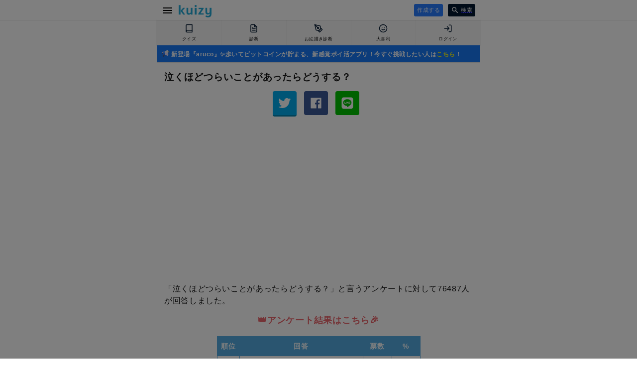

--- FILE ---
content_type: text/html; charset=utf-8
request_url: https://kuizy.net/rank/82526
body_size: 13810
content:

  <!DOCTYPE html>
<html lang="ja">
<head>
  <meta charset="UTF-8">

  <script data-ad-client="ca-pub-3379985137659977" async src="https://pagead2.googlesyndication.com/pagead/js/adsbygoogle.js"></script>

  <script async src="https://securepubads.g.doubleclick.net/tag/js/gpt.js"></script>
  <script>
    window.googletag = window.googletag || {cmd: []};
    googletag.cmd.push(function() {
      googletag.defineSlot('/9176203/1688869', [[300, 250], [336, 280]], 'div-gpt-ad-1581646702553-0').defineSizeMapping(googletag.sizeMapping().addSize([360, 0], [336, 280]).addSize([320, 0], [300, 250]).build()).addService(googletag.pubads());
      googletag.defineSlot('/9176203/1688870', [[320, 50], [320, 100]], 'div-gpt-ad-1581646740563-0').addService(googletag.pubads());
      googletag.defineSlot('/9176203/1688871', [[320, 50], [320, 100]], 'div-gpt-ad-1581646782375-0').addService(googletag.pubads());
      googletag.defineSlot('/9176203/1688872', [[320, 100], [320, 50]], 'div-gpt-ad-1581646818348-0').addService(googletag.pubads());
      googletag.defineSlot('/9176203/1688873', [[320, 100], [320, 50]], 'div-gpt-ad-1581646859416-0').addService(googletag.pubads());
      googletag.defineSlot('/9176203/1688874', [[336, 280], [300, 250]], 'div-gpt-ad-1581646899435-0').defineSizeMapping(googletag.sizeMapping().addSize([360, 0], [336, 280]).addSize([320, 0], [300, 250]).build()).addService(googletag.pubads());
      googletag.defineSlot('/9176203/1688875', [[336, 280], [300, 250]], 'div-gpt-ad-1581646935003-0').defineSizeMapping(googletag.sizeMapping().addSize([360, 0], [336, 280]).addSize([320, 0], [300, 250]).build()).addService(googletag.pubads());
      googletag.pubads().enableSingleRequest();
      googletag.pubads().collapseEmptyDivs();
      googletag.enableServices();
    });
  </script>
  
  
    
<script src="https://works.gsspcln.jp/w/ad_format/deliveryRestrict.js"></script>
<script>
  (function (window, document) {
    var SS_NAME_FLAG = "instFlag";
    var RESTRICT_PAGE = [
      "/",
      "/create",
      "/edit",
      "/prepare",
    ];
    var referrer = document.referrer;
    var isRestrictPage = RESTRICT_PAGE.indexOf(location.pathname) >= 0;
    var isReferrerSameHost = referrer.indexOf(location.host) >= 0;
    var customKeyValue = function () {
      var KEY_VALUE_FIRST_DISPLAY_ADSOURSE = "true";
      var KEY_VALUE_NOT_FIRST_DISPLAY_ADSOURSE = "";

      if (isReferrerSameHost) {
        return KEY_VALUE_NOT_FIRST_DISPLAY_ADSOURSE;
      } else {
        return KEY_VALUE_FIRST_DISPLAY_ADSOURSE;
      }
    };

    function isInterstitialRestricted() {
      return window.isAdxInstJustShown() || isRestrictPage;
    }

    window.addEventListener("DOMContentLoaded", function () {
      var searchBtn = document.querySelector(".search-container > form button");
      if (searchBtn) {
        searchBtn.addEventListener("click", function () {
          sessionStorage.setItem(SS_NAME_FLAG, true);
        });
      }
    }, false);
    
    var hasSearchInstJustShown = sessionStorage.getItem(SS_NAME_FLAG);
    if ((window.isAdxInstJustShown && window.isAdxInstJustShown()) || hasSearchInstJustShown) {
      if (hasSearchInstJustShown) sessionStorage.removeItem(SS_NAME_FLAG);
      return;
    }
    if (!isInterstitialRestricted()) {
      window.geparams = {
        custom: {
          firstDisplayDeliveryAdsourse: customKeyValue(),
        }
      };
      showGnInst();
    }

    function showGnInst() {
      if (window.isMobile()) {
        document.write('<script type="text/javascript" src="https://js.gsspcln.jp/t/480/222/a1480222.js"></sc'+'ript>');
      } else {
        document.write('<script type="text/javascript" src="https://js.gsspcln.jp/t/503/844/a1503844.js"></sc'+'ript>');
      }
    }
  })(window, document);
</script>


  

  <meta name="viewport" content="width=device-width,initial-scale=1,maximum-scale=1,user-scalable=0">
  <meta http-equiv="X-UA-Compatible" content="ie=edge">
  <meta name="format-detection" content="telephone=no">

  <meta name="twitter:site" content="@kuizy_net" />
  <meta property="fb:app_id" content="246109506108774" />

  <meta name="twitter:card" content="summary_large_image">

  <link rel="icon" href="https://w.kuizy.net/static/img/iconv2/favicon.ico">
<link rel="apple-touch-icon" sizes="57x57" href="https://w.kuizy.net/static/img/iconv2/apple-icon-57x57.png">
<link rel="apple-touch-icon" sizes="60x60" href="https://w.kuizy.net/static/img/iconv2/apple-icon-60x60.png">
<link rel="apple-touch-icon" sizes="72x72" href="https://w.kuizy.net/static/img/iconv2/apple-icon-72x72.png">
<link rel="apple-touch-icon" sizes="76x76" href="https://w.kuizy.net/static/img/iconv2/apple-icon-76x76.png">
<link rel="apple-touch-icon" sizes="114x114" href="https://w.kuizy.net/static/img/iconv2/apple-icon-114x114.png">
<link rel="apple-touch-icon" sizes="120x120" href="https://w.kuizy.net/static/img/iconv2/apple-icon-120x120.png">
<link rel="apple-touch-icon" sizes="144x144" href="https://w.kuizy.net/static/img/iconv2/apple-icon-144x144.png">
<link rel="apple-touch-icon" sizes="152x152" href="https://w.kuizy.net/static/img/iconv2/apple-icon-152x152.png">
<link rel="apple-touch-icon" sizes="180x180" href="https://w.kuizy.net/static/img/iconv2/apple-icon-180x180.png">
<link rel="icon" type="image/png" sizes="192x192"  href="https://w.kuizy.net/static/img/iconv2/android-icon-192x192.png">
<link rel="icon" type="image/png" sizes="32x32" href="https://w.kuizy.net/static/img/iconv2/favicon-32x32.png">
<link rel="icon" type="image/png" sizes="96x96" href="https://w.kuizy.net/static/img/iconv2/favicon-96x96.png">
<link rel="icon" type="image/png" sizes="16x16" href="https://w.kuizy.net/static/img/iconv2/favicon-16x16.png">
<meta name="theme-color" content="#ffffff">

  <link rel="stylesheet" href="//w.kuizy.net/static/css/base20230802.css" />

  <!-- Google tag (gtag.js) -->
  <script async src="https://www.googletagmanager.com/gtag/js?id=G-4W6PHHBVT1"></script>
  <script>
    window.dataLayer = window.dataLayer || [];
    function gtag(){dataLayer.push(arguments);}
    gtag('js', new Date());
    gtag('config', 'G-4W6PHHBVT1');
  </script>

  

<title>泣くほどつらいことがあったらどうする？ - Kuizyランキング</title>
<meta name="title" content="泣くほどつらいことがあったらどうする？ - Kuizyランキング" />
<meta property="og:title" content="泣くほどつらいことがあったらどうする？ - Kuizyランキング" />
<meta name="twitter:title" content="泣くほどつらいことがあったらどうする？ - Kuizyランキング" />
<meta name="twitter:description" content="76487人が回答した「泣くほどつらいことがあったらどうする？」と言う質問に対するアンケート結果です。" />
<meta name="description" content="76487人が回答した「泣くほどつらいことがあったらどうする？」と言う質問に対するアンケート結果です。" >
<meta property="og:type" content="article"/>
<meta property="og:description" content="76487人が回答した「泣くほどつらいことがあったらどうする？」と言う質問に対するアンケート結果です。" />
<meta property="og:url" content="https://kuizy.net/rank/82526" />
<meta name="twitter:image" content="https://w.kuizy.net/static/img/rank_ogp.png" />
<meta property="og:image" content="https://w.kuizy.net/static/img/rank_ogp.png" />
<meta property="og:image:width" content="1200" />
<meta property="og:image:height" content="630" />

<link rel="stylesheet" href="https://w.kuizy.net/static/css/analysis20201008.css" />

<style>
    .rank-title {
        font-size: 19px;
        line-height: 27px;
        font-weight: 700;
        margin-bottom: 0;
        color: #161616;
    }

    .description {
        color: #161616;
    }

    .sub-title {
        font-weight: 700;
        text-align: center;
        color: #EB666D;
        font-size: 18px;
        margin-bottom: 20px;
    }

    .table-container {
        padding: 0 15px;
    }

    .rank-table {
        margin: 0 auto;
        font-size: 14px;
        font-weight: bold;
        color: #161616;
    }

    .rank-table .rank-order {
        min-width: 30px;
        text-align: right;
    }

    .rank-table th, .rank-table td {
        border:1px solid #55ace1;
        padding: 7px 7px;
    }

    .rank-table th {
        background: #55ace1;
        color: white;
    }

    .rankings a {
        display: block;
        color: #161616;
        font-size: 13px;
        line-height: 20px;
        padding: 12px 0;
        font-weight: 700;
        text-decoration: none;
        border-bottom: 1px solid #dadada;
        overflow: hidden;
    }

    .more {
        width: 250px;
        height: 48px;
        line-height: 48px;
        border-radius: 3px;
        background: #55ace1;
        color: white;
        text-align: center;
        cursor: pointer;
        border: none;
        margin: 20px auto 30px;
        display: block;
        text-decoration: none;
    }

    .rank-small {
        font-size: 11px;
        padding-left: 1px;
    }

    .rank-right-aligned {
        text-align: right;
    }

    .rank-svg svg {
        width: 80px;
        height: 80px;
        margin: 0 auto 20px;
        display: block;
    }

    .chart-container {
        width: 280px;
        margin: 20px auto 0;
    }

    .ad-top {
        padding: 10px 0;
    }

</style>


</head>

<body>

  <header id="header" style="z-index: 999999999;">
    <div class="content-wrapper">
      <a href="javascript:void(0);" id="open-menu" class="open-menu">
          <svg xmlns="http://www.w3.org/2000/svg" width="24" height="24" viewBox="0 0 24 24"><path d="M0 0h24v24H0z" fill="none"/><path d="M3 18h18v-2H3v2zm0-5h18v-2H3v2zm0-7v2h18V6H3z"/></svg>
      </a>

      <h4><a href="/">
<svg width="228px" height="86px" viewBox="0 0 228 86" version="1.1" xmlns="http://www.w3.org/2000/svg" xmlns:xlink="http://www.w3.org/1999/xlink">
    <desc>Kuizy</desc>
    <defs></defs>
    <g stroke="none" stroke-width="1" fill="none" fill-rule="evenodd">
        <path d="M45.072,66 L31.824,66 C29.4559882,62.8639843 27.2160106,59.8880141 25.104,57.072 C23.2479907,54.6399878 21.4080091,52.1920123 19.584,49.728 C17.7599909,47.2639877 16.3360051,45.2960074 15.312,43.824 L15.312,36.912 L30.864,19.632 L44.592,19.632 L25.776,40.368 L45.072,66 Z M12.624,66 L0.336,66 L0.336,0.816 L12.624,0.816 L12.624,66 Z M83.616,19.632 L95.904,19.632 L95.904,66 L84.96,66 L83.616,59.952 C83.0399971,60.8480045 82.3040045,61.7119958 81.408,62.544 C80.5119955,63.3760042 79.4880058,64.1439965 78.336,64.848 C77.1839942,65.5520035 75.9360067,66.1119979 74.592,66.528 C73.2479933,66.9440021 71.8080077,67.152 70.272,67.152 C65.1519744,67.152 61.1840141,65.6800147 58.368,62.736 C55.5519859,59.7919853 54.144,55.4080291 54.144,49.584 L54.144,19.632 L66.432,19.632 L66.432,49.2 C66.432,52.1440147 67.0239941,54.2399938 68.208,55.488 C69.3920059,56.7360062 71.1999878,57.36 73.632,57.36 C75.6800102,57.36 77.5359917,56.7520061 79.2,55.536 C80.8640083,54.3199939 82.3359936,52.8800083 83.616,51.216 L83.616,19.632 Z M124.056,66 L111.768,66 L111.768,19.632 L124.056,19.632 L124.056,66 Z M117.912,0.144 C120.280012,0.144 122.103994,0.83199312 123.384,2.208 C124.664006,3.58400688 125.304,5.19999072 125.304,7.056 C125.304,8.91200928 124.664006,10.5279931 123.384,11.904 C122.103994,13.2800069 120.280012,13.968 117.912,13.968 C115.543988,13.968 113.720006,13.2800069 112.44,11.904 C111.159994,10.5279931 110.52,8.91200928 110.52,7.056 C110.52,5.19999072 111.159994,3.58400688 112.44,2.208 C113.720006,0.83199312 115.543988,0.144 117.912,0.144 Z M136.848,59.664 L158.16,28.272 L138.576,28.272 L138.576,19.632 L173.136,19.632 L173.136,25.968 L151.824,57.36 L173.904,57.36 L173.904,66 L136.848,66 L136.848,59.664 Z M215.496,58.8 C214.919997,59.6960045 214.168005,60.5599958 213.24,61.392 C212.311995,62.2240042 211.272006,62.9919965 210.12,63.696 C208.967994,64.4000035 207.704007,64.9599979 206.328,65.376 C204.951993,65.7920021 203.496008,66 201.96,66 C196.839974,66 192.872014,64.5280147 190.056,61.584 C187.239986,58.6399853 185.832,54.2560291 185.832,48.432 L185.832,19.632 L198.12,19.632 L198.12,48.048 C198.12,50.9920147 198.711994,53.0879938 199.896,54.336 C201.080006,55.5840062 202.887988,56.208 205.32,56.208 C207.36801,56.208 209.223992,55.6000061 210.888,54.384 C212.552008,53.1679939 214.023994,51.7280083 215.304,50.064 L215.304,19.632 L227.592,19.632 L227.592,62.256 C227.592,66.4160208 227.000006,69.9679853 225.816,72.912 C224.631994,75.8560147 223.01601,78.2559907 220.968,80.112 C218.91999,81.9680093 216.488014,83.3279957 213.672,84.192 C210.855986,85.0560043 207.816016,85.488 204.552,85.488 C200.903982,85.488 197.512016,85.0720042 194.376,84.24 C191.239984,83.4079958 188.616011,82.288007 186.504,80.88 L189.576,71.376 C191.752011,72.784007 193.991988,73.7759971 196.296,74.352 C198.600012,74.9280029 200.839989,75.216 203.016,75.216 C206.98402,75.216 210.055989,74.3040091 212.232,72.48 C214.408011,70.6559909 215.496,67.440023 215.496,62.832 L215.496,58.8 Z" id="kuizy" fill="#25ABD8"></path>
    </g>
</svg></a></h4>

      <div class="header-center">
        
        
      </div>

      <div class="header-right">

        
        <a class="action-button header-right-create" href="/prepare">
          作成する
        </a>
        

        <a href="/search" class="header-right-search">
          <svg xmlns="http://www.w3.org/2000/svg" width="20" height="20" viewBox="0 0 20 20"><path d="M15.5 14h-.79l-.28-.27C15.41 12.59 16 11.11 16 9.5 16 5.91 13.09 3 9.5 3S3 5.91 3 9.5 5.91 16 9.5 16c1.61 0 3.09-.59 4.23-1.57l.27.28v.79l5 4.99L20.49 19l-4.99-5zm-6 0C7.01 14 5 11.99 5 9.5S7.01 5 9.5 5 14 7.01 14 9.5 11.99 14 9.5 14z"/><path d="M0 0h24v24H0z" fill="none"/></svg>
          <span>検索</span>
        </a>

      </div>
    </div>
  </header>
  <div class="clearfix header-spacer"></div>

  <div class="tabbar-container">

    <ul class="tabbar">
      <li>
        <a href="/quiz">
          
          <svg xmlns="http://www.w3.org/2000/svg" width="24" height="24" viewBox="0 0 24 24" fill="none" stroke="currentColor" stroke-width="2" stroke-linecap="round" stroke-linejoin="round" class="feather feather-book "><path d="M4 19.5A2.5 2.5 0 0 1 6.5 17H20"></path><path d="M6.5 2H20v20H6.5A2.5 2.5 0 0 1 4 19.5v-15A2.5 2.5 0 0 1 6.5 2z"></path></svg>
          
          <span class="off">クイズ</span>
        </a>
      </li>
      <li>
        <a href="/analysis">
          
          <svg xmlns="http://www.w3.org/2000/svg" width="24" height="24" viewBox="0 0 24 24" fill="none" stroke="currentColor" stroke-width="2" stroke-linecap="round" stroke-linejoin="round" class="feather feather-file-text "><path d="M14 2H6a2 2 0 0 0-2 2v16a2 2 0 0 0 2 2h12a2 2 0 0 0 2-2V8z"></path><polyline points="14 2 14 8 20 8"></polyline><line x1="16" y1="13" x2="8" y2="13"></line><line x1="16" y1="17" x2="8" y2="17"></line><polyline points="10 9 9 9 8 9"></polyline></svg>
          
          <span class="off">診断</span>
        </a>
      </li>
      <li>
        <a href="/sketch">
          
          <svg xmlns="http://www.w3.org/2000/svg" width="24" height="24" viewBox="0 0 24 24" fill="none" stroke="currentColor" stroke-width="2" stroke-linecap="round" stroke-linejoin="round" class="feather feather-pen-tool "><path d="M12 19l7-7 3 3-7 7-3-3z"></path><path d="M18 13l-1.5-7.5L2 2l3.5 14.5L13 18l5-5z"></path><path d="M2 2l7.586 7.586"></path><circle cx="11" cy="11" r="2"></circle></svg>
          
          <span class="off">お絵描き診断</span>
        </a>
      </li>
      <li>
        <a href="/oogiri">
          
          <svg xmlns="http://www.w3.org/2000/svg" width="24" height="24" viewBox="0 0 24 24" fill="none" stroke="currentColor" stroke-width="2" stroke-linecap="round" stroke-linejoin="round" class="feather feather-smile"><circle cx="12" cy="12" r="10"></circle><path d="M8 14s1.5 2 4 2 4-2 4-2"></path><line x1="9" y1="9" x2="9.01" y2="9"></line><line x1="15" y1="9" x2="15.01" y2="9"></line></svg>
          
          <span class="off">大喜利</span>
        </a>
      </li>
      <li>
        <a href="/me">
          
          <svg xmlns="http://www.w3.org/2000/svg" width="24" height="24" viewBox="0 0 24 24" fill="none" stroke="currentColor" stroke-width="2" stroke-linecap="round" stroke-linejoin="round" class="feather feather-log-in "><path d="M15 3h4a2 2 0 0 1 2 2v14a2 2 0 0 1-2 2h-4"></path><polyline points="10 17 15 12 10 7"></polyline><line x1="15" y1="12" x2="3" y2="12"></line></svg>
          
          <span class="off">ログイン</span>
        </a>
      </li>
    </ul>
  </div>

  
  <div
    style="border-bottom: 1px solid #e5e5e5; padding: 5px 10px; background: #1879F6; margin: 0 auto; max-width: 630px;"
  >
    
      <a style="color: white; text-decoration: none; font-size: 12px; line-height: 12px; font-weight: bold;" href="//aruco.app/download">
        <svg width="16px" height="16px" viewBox="0 0 52 52" version="1.1" style="position: relative; top: 2px;">
            <g stroke="none" stroke-width="1" fill="none" fill-rule="evenodd">
                <g transform="translate(0.000000, 3.000000)" fill-rule="nonzero">
                    <path d="M11.2137,45.7655 L6.7227,43.2468 C5.9936,42.8379 5.7394,41.9123 6.1574,41.1886 L15.2449,25.4539 L22.3533,29.4405 L13.2473,45.2073 C12.8366,45.9185 11.9301,46.1673 11.2137,45.7655 Z" fill="#4D5788"></path>
                    <g>
                        <g transform="translate(20.500000, 0.000000)">
                            <path d="M1.1454,30.674 L17.7162,40.5184 C18.7164,41.1126 19.9833,40.392 19.9833,39.2289 L19.9833,1.5447 C19.9833,0.3727 18.699,-0.3466 17.6991,0.2655 L1.1454,10.4001 L0.0713,20.3662 L1.1454,30.674 Z" fill="#E7E7EE"></path>
                            <path d="M0.0973,20.6161 L1.1453,30.674 L17.7161,40.5184 C18.7163,41.1126 19.9832,40.392 19.9832,39.2289 L19.9832,20.6161 L0.0973,20.6161 Z" fill="#DED7F9"></path>
                        </g>
                        <g transform="translate(0.000000, 13.600000)">
                            <path d="M8.9545,13.4868 L2.8487,13.4868 C1.2754,13.4868 3.55271368e-16,12.2114 3.55271368e-16,10.6381 L3.55271368e-16,2.8942 C3.55271368e-16,1.3209 1.2754,0.0455 2.8487,0.0455 L8.9545,0.0455 L8.9545,13.4868 Z" fill="#C8C3DB"></path>
                            <path d="M0,7.0161 L0,10.6381 C0,12.2114 1.2758,13.4868 2.8496,13.4868 L8.9544,13.4868 L8.9544,7.0161 L0,7.0161 Z" fill="#4D5788"></path>
                        </g>
                        <g transform="translate(7.800000, 10.300000)">
                            <path d="M13.8454,20.374 L5.1546,20.374 C2.3376,20.2032 0.054,17.9203 0.054,15.1042 L0.054,5.0282 C0.054,2.2121 2.3376,-0.0707 5.1546,0.1002 L13.8454,0.1002 L13.8454,20.374 Z" fill="#5093FB"></path>
                            <path d="M0.054,10.3161 L0.054,15.1042 C0.054,17.9203 2.3376,20.2031 5.1546,20.374 L13.8454,20.374 L13.8454,10.3161 L0.054,10.3161 Z" fill="#287DFF"></path>
                        </g>
                    </g>
                </g>
                <g transform="translate(42.000000, 11.000000)" fill-rule="nonzero">
                    <path d="M4.572,24.0291 C4.188,24.0291 3.804,23.8826 3.511,23.5897 L0.4841,20.5638 C-0.1019,19.9781 -0.1019,19.0283 0.4841,18.4425 C1.07,17.8568 2.0202,17.8568 2.6061,18.4425 L5.633,21.4684 C6.219,22.0541 6.219,23.0039 5.633,23.5897 C5.34,23.8826 4.956,24.0291 4.572,24.0291 Z" fill="#F3BD52"></path>
                    <path d="M1.545,6.0291 C1.1609,6.0291 0.777,5.8827 0.484,5.5898 C-0.102,5.0041 -0.102,4.0543 0.484,3.4685 L3.5109,0.4426 C4.0969,-0.1432 5.0469,-0.1432 5.6329,0.4426 C6.2188,1.0283 6.2188,1.9782 5.6329,2.5639 L2.606,5.5898 C2.3131,5.8826 1.929,6.0291 1.545,6.0291 L1.545,6.0291 Z" fill="#F3BD52"></path>
                    <g transform="translate(1.400000, 10.500000)">
                        <path d="M5.7995,3.0161 L1.5188,3.0161 C0.6901,3.0161 0.0183,2.3445 0.0183,1.5161 C0.0183,0.6877 0.6901,0.0161 1.5188,0.0161 L5.7995,0.0161 C6.6282,0.0161 7.3,0.6877 7.3,1.5161 C7.3,2.3445 6.6282,3.0161 5.7995,3.0161 Z" fill="#F3BD52"></path>
                        <path d="M1.5188,3.0161 L5.7995,3.0161 C6.6282,3.0161 7.3,2.3445 7.3,1.5161 L0.0183,1.5161 C0.0183,2.3445 0.6901,3.0161 1.5188,3.0161 Z" fill="#F3BD52"></path>
                    </g>
                </g>
            </g>
        </svg>
        新登場『aruco』✨歩いてビットコインが貯まる、新感覚ポイ活アプリ！今すぐ挑戦したい人は<span style="color:#F6F518">こちら</span>！
      </a>
    
  </div>

  
  
  <div class="container-wrapper">

    
      <div class="pc-fixed-banner-left">
        <div class="pc-fixed-banner-inner">
          <!-- Geniee Wrapper Body Tag 1547136 -->
          <div data-cptid="1547136" style="display: block;">
            <script>
              window.gnshbrequest.cmd.push(function() {
                window.gnshbrequest.applyPassback("1547136", "[data-cptid='1547136']");
              });
            </script>
          </div>
          <!-- /Geniee Wrapper Body Tag 1547136 -->
        </div>
      </div>
    

    <div class="container content-wrapper">
      

<h1 class="rank-title box-container">泣くほどつらいことがあったらどうする？</h1>

<div id="shareIconsTop" class="sharedItems box-container"></div>

<div class="ad-top">
    <!-- Kuizy - rank -->
    <ins class="adsbygoogle"
        style="display:block"
        data-ad-client="ca-pub-3379985137659977"
        data-ad-slot="6319995648"
        data-ad-format="auto"
        data-full-width-responsive="true"></ins>
    <script>
        (adsbygoogle = window.adsbygoogle || []).push({});
    </script>
</div>

<p class="description box-container">「泣くほどつらいことがあったらどうする？」と言うアンケートに対して76487人が回答しました。</p>

<h2 class="sub-title box-container">👑アンケート結果はこちら🎉</h2>

<div class="table-container">
    <table class="rank-table box-container">
        <tr>
            <th class="rank-order">順位</td>
            <th>回答</td>
            <th>票数</td>
            <th>%</td>
        </tr>
        
            <tr>
                <td class="rank-order" style="color: #E15555">1<span class="rank-small">位</span></td>
                <td style="color: #E15555">一人で泣く</td>
                <td class="rank-right-aligned">34208</td>
                <td class="rank-right-aligned">44.7<span class="rank-small">%</span></td>
            </tr>
        
            <tr>
                <td class="rank-order" style="color: #DE9B29">2<span class="rank-small">位</span></td>
                <td style="color: #DE9B29">何かストレス発散になることをする</td>
                <td class="rank-right-aligned">17586</td>
                <td class="rank-right-aligned">23.0<span class="rank-small">%</span></td>
            </tr>
        
            <tr>
                <td class="rank-order" style="color: #4EACEC">3<span class="rank-small">位</span></td>
                <td style="color: #4EACEC">恋人や好きな人に連絡する</td>
                <td class="rank-right-aligned">10468</td>
                <td class="rank-right-aligned">13.7<span class="rank-small">%</span></td>
            </tr>
        
            <tr>
                <td class="rank-order" style="color: #77C0B1">4<span class="rank-small">位</span></td>
                <td style="color: #77C0B1">家族や友達に連絡する</td>
                <td class="rank-right-aligned">7775</td>
                <td class="rank-right-aligned">10.2<span class="rank-small">%</span></td>
            </tr>
        
            <tr>
                <td class="rank-order" style="color: #A9C18E">5<span class="rank-small">位</span></td>
                <td style="color: #A9C18E">特に何もしない</td>
                <td class="rank-right-aligned">4902</td>
                <td class="rank-right-aligned">6.4<span class="rank-small">%</span></td>
            </tr>
        
            <tr>
                <td class="rank-order" style="color: #DCAF92">6<span class="rank-small">位</span></td>
                <td style="color: #DCAF92">その他</td>
                <td class="rank-right-aligned">1548</td>
                <td class="rank-right-aligned">2.0<span class="rank-small">%</span></td>
            </tr>
        
    </table>
</div>

<div class="chart-container">
    <canvas id="chart"></canvas>
</div>


<p class="box-container">約半数の人が「一人で泣く」と回答し、2位の「何かストレス発散になることをする」を大きく引き離しました。</p>


<p class="box-container">他のランキングもぜひお楽しみ下さい！</p>

<div class="rank-svg">
    <svg enable-background="new 0 0 512 512" height="512" viewBox="0 0 512 512" width="512" xmlns="http://www.w3.org/2000/svg"><path d="m238.445 483.429h-88.748v-312.656c0-2.842 2.304-5.145 5.145-5.145h78.458c2.842 0 5.145 2.304 5.145 5.145z" fill="#00c27a"/><path d="m238.444 170.777v305.962h-25.139v-305.962c0-2.851-2.305-5.145-5.145-5.145h25.139c2.84 0 5.145 2.294 5.145 5.145z" fill="#08b865"/><path d="m114.588 483.429h-88.748v-111.757c0-2.842 2.304-5.145 5.145-5.145h78.457c2.842 0 5.145 2.304 5.145 5.145v111.757z" fill="#8ac9fe"/><path d="m114.586 371.676v105.063h-25.139v-105.063c0-2.851-2.305-5.145-5.145-5.145h25.139c2.84 0 5.145 2.294 5.145 5.145z" fill="#60b7ff"/><path d="m362.303 483.429h-88.748v-178.973c0-2.842 2.304-5.145 5.145-5.145h78.457c2.842 0 5.145 2.304 5.145 5.145v178.973z" fill="#fb2b3a"/><path d="m362.301 304.46v172.28h-25.139v-172.28c0-2.851-2.305-5.145-5.145-5.145h25.139c2.84-.001 5.145 2.294 5.145 5.145z" fill="#e41f2d"/><path d="m486.16 483.429h-88.748v-229.399c0-2.842 2.304-5.145 5.145-5.145h78.457c2.842 0 5.145 2.304 5.145 5.145v229.399z" fill="#fec165"/><path d="m486.159 254.034v222.705h-25.139v-222.705c0-2.851-2.305-5.145-5.145-5.145h25.139c2.84 0 5.145 2.295 5.145 5.145z" fill="#fdb441"/><path d="m506.855 511.642h-501.71c-2.842 0-5.145-2.304-5.145-5.145v-24.611c0-2.842 2.304-5.145 5.145-5.145h501.709c2.842 0 5.145 2.304 5.145 5.145v24.611c.001 2.841-2.303 5.145-5.144 5.145z" fill="#5a5a5a"/><path d="m204.181 6.643 12.088 24.493c.793 1.607 2.326 2.721 4.1 2.979l27.029 3.928c9.248 1.344 12.94 12.708 6.248 19.231l-19.558 19.065c-1.283 1.251-1.869 3.053-1.566 4.82l4.617 26.92c1.58 9.21-8.087 16.234-16.359 11.885l-24.176-12.71c-1.586-.834-3.481-.834-5.068 0l-24.176 12.71c-8.271 4.348-17.938-2.675-16.359-11.885l4.617-26.92c.303-1.766-.283-3.569-1.566-4.82l-19.558-19.065c-6.692-6.523-2.999-17.887 6.248-19.231l27.029-3.928c1.774-.258 3.307-1.372 4.1-2.979l12.089-24.493c4.136-8.38 16.085-8.38 20.221 0z" fill="#fe9901"/><path d="m234.09 76.338c-1.293 1.255-1.864 3.043-1.56 4.812l4.603 26.934c1.579 9.206-8.084 16.225-16.358 11.869l-24.175-12.706c-1.579-.837-3.481-.837-5.06 0l-24.176 12.706c-8.274 4.356-17.937-2.663-16.358-11.869l1.046-6.144c.552-.171 1.103-.418 1.655-.704 3.555-1.871 7.111-3.743 10.667-5.615 5.357-2.82 10.719-5.7 16.402-7.821 4.645-1.734 9.617-2.413 14.551-2.599 5.327-.2 13.199 3.486 16.498-2.642 1.015-1.885.698-4.52 1.058-6.568 1.673-9.521 7.128-17.993 14.13-24.688 4.392-4.185 8.629-8.527 12.973-12.761.456-.456.875-.913 1.217-1.408l6.201.913c9.244 1.332 12.934 12.706 6.239 19.23z" fill="#fb8801"/></svg>
</div>

<div class="ad-top">
    <!-- Kuizy - rank -->
    <ins class="adsbygoogle"
        style="display:block"
        data-ad-client="ca-pub-3379985137659977"
        data-ad-slot="6319995648"
        data-ad-format="auto"
        data-full-width-responsive="true"></ins>
    <script>
        (adsbygoogle = window.adsbygoogle || []).push({});
    </script>
</div>

<section class="rankings">
      <p class="other-items-title other-items-title-orange box-container">👑最新のランキング👑</p>
      <div class="similar-items box-container">

        
          <a href="/rank/339672">好きな人の誕生日何をプレゼントする？</a>
        
          <a href="/rank/339671">好きな人に呼び出されたらどんな服装で行く？</a>
        
          <a href="/rank/339670">プレゼントをもらったときの反応は？</a>
        
          <a href="/rank/339669">好きな人の前ではどんな態度をとる？</a>
        
          <a href="/rank/338960">あなたは人見知り？</a>
        
          <a href="/rank/338959">このなかであなたの性格に1番当てはまるのは？</a>
        
          <a href="/rank/338958">得意な技のタイプは？</a>
        
          <a href="/rank/338957">ポケモンの見た目どんなイメージが好き？</a>
        
      </div>
</section>

<a class="more" href="/rank">もっとランキングを見る</a>

<div id="moreLoadingApp" style="display: none;">

<div v-if="trendSketchList.length > 0">

    <p class="other-items-title other-items-title-blue box-container">注目のお絵描き診断</p>
    <article class="similar-items box-container">
    <div v-for="sketch in trendSketchList" class="similar-text-item">
        <a :href="[[ '/sketch/' + sketch.id ]]">
        <p>[[ sketch.title ]]<span>[[ sketch.played ]]プレイ</span></p>
        </a>
    </div>
    </article>

    <div class="recommend-more-container recommend-more-right-margin">
    <a class="recommend-more" href="/sketch">お絵かき診断をもっと見る</a>
    </div>
</div>







<div v-if="featuredAnalysisList.length > 0">
    <p class="other-items-title other-items-title-green box-container">今注目の診断</p>
    <article v-for="analysis in featuredAnalysisList" class="similar-items box-container">
    <div class="similar-item">
        <a :href="[[ '/analysis/' + analysis.id ]]">
        <img v-lazy="analysis.image_path" >
        <p>[[ analysis.title ]]</p>
        </a>
    </div>
    </article>
    
    <div class="recommend-more-container recommend-more-right-margin">
    <a class="recommend-more" href="/analysis">今注目の診断をもっと見る</a>
    </div>
</div>



<div v-if="trendGachaList.length > 0">
    <p class="other-items-title other-items-title-purple box-container">今注目のガチャ</p>
    <div class="similar-items box-container">
    <article v-for="gacha in trendGachaList">
        <div class="similar-item">
        <a :href="[[ '/gacha/' + gacha.id ]]">
            <img v-lazy="gacha.image_path" >
            <p>[[ gacha.title ]]</p>
        </a>
        </div>
    </article>
        <div class="recommend-more-container">
        <a class="recommend-more" href="/gacha">今人気のガチャをもっと見る</a>
        </div>
    </div>
</div>

<!-- kuizy - series -->
<Adsense
    data-ad-client="ca-pub-3379985137659977"
    data-ad-slot="9102766224"
    style="text-align: center;">
</Adsense>

<div v-if="featuredQuizList.length > 0">
    <p class="other-items-title other-items-title-red box-container">今人気のクイズ</p>
    <div class="similar-items box-container">
        <article v-for="quiz in featuredQuizList">
            <div class="similar-item">
            <a :href="[[ '/quiz/' + quiz.id ]]">
                <img v-lazy="quiz.quiz_image_path || quiz.image_path || quiz.default_image_path || 'https://w.kuizy.net/static/default_thumbnail.png'" :alt="[[ quiz.title ]]" >
                <p>[[ quiz.title ]]</p>
            </a>
            </div>
        </article>
        <div class="recommend-more-container">
            <a class="recommend-more" href="/daily">今人気のクイズをもっと見る</a>
        </div>
    </div>
</div>

</div>

</section>



    </div>

    
      <div class="pc-fixed-banner-right">
        <div class="pc-fixed-banner-inner">
          <!-- Geniee Wrapper Body Tag 1547135 -->
          <div data-cptid="1547135" style="display: block;">
            <script>
              window.gnshbrequest.cmd.push(function() {
                window.gnshbrequest.applyPassback("1547135", "[data-cptid='1547135']");
              });
            </script>
          </div>
          <!-- /Geniee Wrapper Body Tag 1547135 -->
        </div>
      </div>
    

    

  </div>

  <footer class="content-wrapper">

    <ul class="footer-links">
      <li><a href="/">トップページ</a></li>

      <li class="footer-links-separator"><a href="/quiz">クイズ一覧</a></li>
      <li><a href="/quiz/tags">カテゴリ別クイズ一覧</a></li>
      <li><a href="/quiz/local">都道府県別クイズ一覧</a></li>

      <li class="footer-links-separator"><a href="/analysis">診断一覧</a></li>
      <li><a href="/sketch">お絵描き診断一覧</a></li>
      <li><a href="/1min">1分お絵描きチャレンジ</a></li>

      <li class="footer-links-separator"><a href="/creators">作者ランキング</a></li>
      <li><a href="/prepare">ログイン</a></li>
    </ul>

    <ul class="footer-about">
      <li><a href="/policy/toc">利用規約</a></li>
      <li><a href="/policy/pvy">プライバシーポリシー</a></li>
      <li><a href="https://twitter.com/kuizy_net" target="_blank">公式Twitter</a></li>
    </ul>
    <address>(c) 2021 Nooon LLC</address>
  </footer>

  <div class="side-menu" id="side-menu">
    <nav>
      <ul>
        <li class="gray-out">
          <a href="javascript:void(0);" id="side-menu-close" class="side-menu-close">
            <svg xmlns="http://www.w3.org/2000/svg" width="24" height="24" viewBox="0 0 24 24"><path d="M19 6.41L17.59 5 12 10.59 6.41 5 5 6.41 10.59 12 5 17.59 6.41 19 12 13.41 17.59 19 19 17.59 13.41 12z"/><path d="M0 0h24v24H0z" fill="none"/></svg>
          </a>
        </li>
        
          <li class="one-line"><a href="/auth/signup">ログイン</a></li>
        
        <li class="one-line"><a href="/quiz">クイズ</a></li>
        <li class="one-line"><a href="/analysis">診断</a></li>
        <li class="one-line"><a href="/sketch">お絵描き診断</a></li>
        <li class="one-line"><a href="/1min">1分お絵描きチャレンジ</a></li>
        <li class="one-line"><a href="/app/index">スマートフォンアプリ</a> </li>
        <li class="one-line"><a href="/creators">作者ランキング</a> </li>
        <li class="one-line"><a href="https://twitter.com/kuizy_net" target="_blank">公式Twitter</a> </li>
        <li class="one-line"><a href="https://tayori.com/faq/f7ff5d02fc7486a40dc9dbfb1f16b5960a5a134c" target="_blank">よくある質問</a> </li>
        <li class="one-line"><a href="/inquiry" target="_blank">お問い合わせ</a> </li>
        <li class="one-line"><a href="/policy/toc">利用規約</a> </li>
        <li class="one-line"><a href="/policy/pvy">プライバシーポリシー</a> </li>
        <li class="one-line"><a href="https://nooon.jp/" target="_blank">運営会社</a> </li>
        <li class="side-menu-footer"><p>© 2021 Nooon LLC</p></li>
      </ul>
    </nav>

  </div>

  
    <div class="gliaplayer-container"
    data-slot="Kuizy_desktop">
</div>
<script src="https://player.gliacloud.com/player/Kuizy_desktop" async>
</script>
  

  <script src="https://code.jquery.com/jquery-3.7.1.min.js" integrity="sha256-/JqT3SQfawRcv/BIHPThkBvs0OEvtFFmqPF/lYI/Cxo=" crossorigin="anonymous"></script>
  <script src="https://cdnjs.cloudflare.com/ajax/libs/jquery_lazyload/1.9.7/jquery.lazyload.min.js" integrity="sha256-gDUQmMJHiRi7gACNeDZJkwW/b01LKr90K4gjJVu7DY4=" crossorigin="anonymous"></script>
  
  <script src="https://w.kuizy.net/static/js/base.bundle.20200828.js?04"></script>

  <script>

      function addSocial(e, text) {
        var dom = `
          <div class="social social-small">
            <a class="social-twitter" href="%TWITTER" target="_blank">
              <svg version="1.1" id="tw" xmlns="http://www.w3.org/2000/svg" xmlns:xlink="http://www.w3.org/1999/xlink" x="0px" y="0px" viewBox="0 0 410.155 410.155" style="enable-background:new 0 0 410.155 410.155;" xml:space="preserve"> <path style="fill:white;" d="M403.632,74.18c-9.113,4.041-18.573,7.229-28.28,9.537c10.696-10.164,18.738-22.877,23.275-37.067 	l0,0c1.295-4.051-3.105-7.554-6.763-5.385l0,0c-13.504,8.01-28.05,14.019-43.235,17.862c-0.881,0.223-1.79,0.336-2.702,0.336 	c-2.766,0-5.455-1.027-7.57-2.891c-16.156-14.239-36.935-22.081-58.508-22.081c-9.335,0-18.76,1.455-28.014,4.325 	c-28.672,8.893-50.795,32.544-57.736,61.724c-2.604,10.945-3.309,21.9-2.097,32.56c0.139,1.225-0.44,2.08-0.797,2.481 	c-0.627,0.703-1.516,1.106-2.439,1.106c-0.103,0-0.209-0.005-0.314-0.015c-62.762-5.831-119.358-36.068-159.363-85.14l0,0 	c-2.04-2.503-5.952-2.196-7.578,0.593l0,0C13.677,65.565,9.537,80.937,9.537,96.579c0,23.972,9.631,46.563,26.36,63.032 	c-7.035-1.668-13.844-4.295-20.169-7.808l0,0c-3.06-1.7-6.825,0.485-6.868,3.985l0,0c-0.438,35.612,20.412,67.3,51.646,81.569 	c-0.629,0.015-1.258,0.022-1.888,0.022c-4.951,0-9.964-0.478-14.898-1.421l0,0c-3.446-0.658-6.341,2.611-5.271,5.952l0,0 	c10.138,31.651,37.39,54.981,70.002,60.278c-27.066,18.169-58.585,27.753-91.39,27.753l-10.227-0.006 	c-3.151,0-5.816,2.054-6.619,5.106c-0.791,3.006,0.666,6.177,3.353,7.74c36.966,21.513,79.131,32.883,121.955,32.883 	c37.485,0,72.549-7.439,104.219-22.109c29.033-13.449,54.689-32.674,76.255-57.141c20.09-22.792,35.8-49.103,46.692-78.201 	c10.383-27.737,15.871-57.333,15.871-85.589v-1.346c-0.001-4.537,2.051-8.806,5.631-11.712c13.585-11.03,25.415-24.014,35.16-38.591 	l0,0C411.924,77.126,407.866,72.302,403.632,74.18L403.632,74.18z"/> <g> </g> <g> </g> <g> </g> <g> </g> <g> </g> <g> </g> <g> </g> <g> </g> <g> </g> <g> </g> <g> </g> <g> </g> <g> </g> <g> </g> <g> </g> </svg>
            </a>
            <a class="social-facebook" href="%FACEBOOK" target="_blank">
              <svg version="1.1" id="fb" xmlns="http://www.w3.org/2000/svg" xmlns:xlink="http://www.w3.org/1999/xlink" x="0px" y="0px" width="60.734px" height="60.733px" viewBox="0 0 60.734 60.733" style="enable-background:new 0 0 60.734 60.733;" xml:space="preserve"> <g> <path style="fill:white;"  d="M57.378,0.001H3.352C1.502,0.001,0,1.5,0,3.353v54.026c0,1.853,1.502,3.354,3.352,3.354h29.086V37.214h-7.914v-9.167h7.914 		v-6.76c0-7.843,4.789-12.116,11.787-12.116c3.355,0,6.232,0.251,7.071,0.36v8.198l-4.854,0.002c-3.805,0-4.539,1.809-4.539,4.462 		v5.851h9.078l-1.187,9.166h-7.892v23.52h15.475c1.852,0,3.355-1.503,3.355-3.351V3.351C60.731,1.5,59.23,0.001,57.378,0.001z"/> </g> <g> </g> <g> </g> <g> </g> <g> </g> <g> </g> <g> </g> <g> </g> <g> </g> <g> </g> <g> </g> <g> </g> <g> </g> <g> </g> <g> </g> <g> </g> </svg>
            </a>
            <a class="social-line" href="%LINE" target="_blank">
              <svg aria-hidden="true" data-prefix="fab" data-icon="line" class="svg-inline--fa fa-line fa-w-14" role="img" xmlns="http://www.w3.org/2000/svg" viewBox="0 0 448 512"><path fill="white" d="M272.1 204.2v71.1c0 1.8-1.4 3.2-3.2 3.2h-11.4c-1.1 0-2.1-.6-2.6-1.3l-32.6-44v42.2c0 1.8-1.4 3.2-3.2 3.2h-11.4c-1.8 0-3.2-1.4-3.2-3.2v-71.1c0-1.8 1.4-3.2 3.2-3.2H219c1 0 2.1.5 2.6 1.4l32.6 44v-42.2c0-1.8 1.4-3.2 3.2-3.2h11.4c1.8-.1 3.3 1.4 3.3 3.1zm-82-3.2h-11.4c-1.8 0-3.2 1.4-3.2 3.2v71.1c0 1.8 1.4 3.2 3.2 3.2h11.4c1.8 0 3.2-1.4 3.2-3.2v-71.1c0-1.7-1.4-3.2-3.2-3.2zm-27.5 59.6h-31.1v-56.4c0-1.8-1.4-3.2-3.2-3.2h-11.4c-1.8 0-3.2 1.4-3.2 3.2v71.1c0 .9.3 1.6.9 2.2.6.5 1.3.9 2.2.9h45.7c1.8 0 3.2-1.4 3.2-3.2v-11.4c0-1.7-1.4-3.2-3.1-3.2zM332.1 201h-45.7c-1.7 0-3.2 1.4-3.2 3.2v71.1c0 1.7 1.4 3.2 3.2 3.2h45.7c1.8 0 3.2-1.4 3.2-3.2v-11.4c0-1.8-1.4-3.2-3.2-3.2H301v-12h31.1c1.8 0 3.2-1.4 3.2-3.2V234c0-1.8-1.4-3.2-3.2-3.2H301v-12h31.1c1.8 0 3.2-1.4 3.2-3.2v-11.4c-.1-1.7-1.5-3.2-3.2-3.2zM448 113.7V399c-.1 44.8-36.8 81.1-81.7 81H81c-44.8-.1-81.1-36.9-81-81.7V113c.1-44.8 36.9-81.1 81.7-81H367c44.8.1 81.1 36.8 81 81.7zm-61.6 122.6c0-73-73.2-132.4-163.1-132.4-89.9 0-163.1 59.4-163.1 132.4 0 65.4 58 120.2 136.4 130.6 19.1 4.1 16.9 11.1 12.6 36.8-.7 4.1-3.3 16.1 14.1 8.8 17.4-7.3 93.9-55.3 128.2-94.7 23.6-26 34.9-52.3 34.9-81.5z"></path></svg>
            </a>
          </div>`;
        var url = encodeURIComponent($(location).attr('href'));
        text = text == null ? '' : encodeURIComponent(text + ' ');
        dom = dom.replace('%TWITTER', 'https://twitter.com/intent/tweet?url=' + url + '&text=' + text);
        dom = dom.replace('%FACEBOOK', 'http://www.facebook.com/share.php?u=' + url)
        dom = dom.replace('%LINE', 'http://line.me/R/msg/text/?' + text + url)

        e.html(dom);
      }

      function addResultSocial(e, text) {
        var url = $(location).attr('href');
        addResultSocialWithUrl(e, text, url);
      }

      function addResultSocialWithUrl(e, text, url) {

        var dom = $('#resultCopy');
        if (dom) { dom.text(text + '\n' + url) }

        var dom = `
          <div class="social social-result">
            <a class="social-twitter social-result-twitter" href="%TWITTER" target="_blank">
              <svg version="1.1" xmlns="http://www.w3.org/2000/svg" xmlns:xlink="http://www.w3.org/1999/xlink" x="0px" y="0px" viewBox="0 0 410.155 410.155" style="enable-background:new 0 0 410.155 410.155;" xml:space="preserve"> <path style="fill:white;" d="M403.632,74.18c-9.113,4.041-18.573,7.229-28.28,9.537c10.696-10.164,18.738-22.877,23.275-37.067 	l0,0c1.295-4.051-3.105-7.554-6.763-5.385l0,0c-13.504,8.01-28.05,14.019-43.235,17.862c-0.881,0.223-1.79,0.336-2.702,0.336 	c-2.766,0-5.455-1.027-7.57-2.891c-16.156-14.239-36.935-22.081-58.508-22.081c-9.335,0-18.76,1.455-28.014,4.325 	c-28.672,8.893-50.795,32.544-57.736,61.724c-2.604,10.945-3.309,21.9-2.097,32.56c0.139,1.225-0.44,2.08-0.797,2.481 	c-0.627,0.703-1.516,1.106-2.439,1.106c-0.103,0-0.209-0.005-0.314-0.015c-62.762-5.831-119.358-36.068-159.363-85.14l0,0 	c-2.04-2.503-5.952-2.196-7.578,0.593l0,0C13.677,65.565,9.537,80.937,9.537,96.579c0,23.972,9.631,46.563,26.36,63.032 	c-7.035-1.668-13.844-4.295-20.169-7.808l0,0c-3.06-1.7-6.825,0.485-6.868,3.985l0,0c-0.438,35.612,20.412,67.3,51.646,81.569 	c-0.629,0.015-1.258,0.022-1.888,0.022c-4.951,0-9.964-0.478-14.898-1.421l0,0c-3.446-0.658-6.341,2.611-5.271,5.952l0,0 	c10.138,31.651,37.39,54.981,70.002,60.278c-27.066,18.169-58.585,27.753-91.39,27.753l-10.227-0.006 	c-3.151,0-5.816,2.054-6.619,5.106c-0.791,3.006,0.666,6.177,3.353,7.74c36.966,21.513,79.131,32.883,121.955,32.883 	c37.485,0,72.549-7.439,104.219-22.109c29.033-13.449,54.689-32.674,76.255-57.141c20.09-22.792,35.8-49.103,46.692-78.201 	c10.383-27.737,15.871-57.333,15.871-85.589v-1.346c-0.001-4.537,2.051-8.806,5.631-11.712c13.585-11.03,25.415-24.014,35.16-38.591 	l0,0C411.924,77.126,407.866,72.302,403.632,74.18L403.632,74.18z"/> <g> </g> <g> </g> <g> </g> <g> </g> <g> </g> <g> </g> <g> </g> <g> </g> <g> </g> <g> </g> <g> </g> <g> </g> <g> </g> <g> </g> <g> </g> </svg>
              <span>結果をツイートする！</span>
            </a>
            <div class="social-result-small">
              <a class="social-facebook social-result-facebook" href="%FACEBOOK" target="_blank">
                <svg version="1.1" xmlns="http://www.w3.org/2000/svg" xmlns:xlink="http://www.w3.org/1999/xlink" x="0px" y="0px" width="60.734px" height="60.733px" viewBox="0 0 60.734 60.733" style="enable-background:new 0 0 60.734 60.733;" xml:space="preserve"> <g> <path style="fill:white;"  d="M57.378,0.001H3.352C1.502,0.001,0,1.5,0,3.353v54.026c0,1.853,1.502,3.354,3.352,3.354h29.086V37.214h-7.914v-9.167h7.914 		v-6.76c0-7.843,4.789-12.116,11.787-12.116c3.355,0,6.232,0.251,7.071,0.36v8.198l-4.854,0.002c-3.805,0-4.539,1.809-4.539,4.462 		v5.851h9.078l-1.187,9.166h-7.892v23.52h15.475c1.852,0,3.355-1.503,3.355-3.351V3.351C60.731,1.5,59.23,0.001,57.378,0.001z"/> </g> <g> </g> <g> </g> <g> </g> <g> </g> <g> </g> <g> </g> <g> </g> <g> </g> <g> </g> <g> </g> <g> </g> <g> </g> <g> </g> <g> </g> <g> </g> </svg>
              </a>
              <a class="social-line social-result-line" href="%LINE" target="_blank">
                <svg class="svg-inline--fa fa-line fa-w-14" xmlns="http://www.w3.org/2000/svg" viewBox="0 0 448 512"><path fill="white" d="M272.1 204.2v71.1c0 1.8-1.4 3.2-3.2 3.2h-11.4c-1.1 0-2.1-.6-2.6-1.3l-32.6-44v42.2c0 1.8-1.4 3.2-3.2 3.2h-11.4c-1.8 0-3.2-1.4-3.2-3.2v-71.1c0-1.8 1.4-3.2 3.2-3.2H219c1 0 2.1.5 2.6 1.4l32.6 44v-42.2c0-1.8 1.4-3.2 3.2-3.2h11.4c1.8-.1 3.3 1.4 3.3 3.1zm-82-3.2h-11.4c-1.8 0-3.2 1.4-3.2 3.2v71.1c0 1.8 1.4 3.2 3.2 3.2h11.4c1.8 0 3.2-1.4 3.2-3.2v-71.1c0-1.7-1.4-3.2-3.2-3.2zm-27.5 59.6h-31.1v-56.4c0-1.8-1.4-3.2-3.2-3.2h-11.4c-1.8 0-3.2 1.4-3.2 3.2v71.1c0 .9.3 1.6.9 2.2.6.5 1.3.9 2.2.9h45.7c1.8 0 3.2-1.4 3.2-3.2v-11.4c0-1.7-1.4-3.2-3.1-3.2zM332.1 201h-45.7c-1.7 0-3.2 1.4-3.2 3.2v71.1c0 1.7 1.4 3.2 3.2 3.2h45.7c1.8 0 3.2-1.4 3.2-3.2v-11.4c0-1.8-1.4-3.2-3.2-3.2H301v-12h31.1c1.8 0 3.2-1.4 3.2-3.2V234c0-1.8-1.4-3.2-3.2-3.2H301v-12h31.1c1.8 0 3.2-1.4 3.2-3.2v-11.4c-.1-1.7-1.5-3.2-3.2-3.2zM448 113.7V399c-.1 44.8-36.8 81.1-81.7 81H81c-44.8-.1-81.1-36.9-81-81.7V113c.1-44.8 36.9-81.1 81.7-81H367c44.8.1 81.1 36.8 81 81.7zm-61.6 122.6c0-73-73.2-132.4-163.1-132.4-89.9 0-163.1 59.4-163.1 132.4 0 65.4 58 120.2 136.4 130.6 19.1 4.1 16.9 11.1 12.6 36.8-.7 4.1-3.3 16.1 14.1 8.8 17.4-7.3 93.9-55.3 128.2-94.7 23.6-26 34.9-52.3 34.9-81.5z"></path></svg>
              </a>
            </div>
          </div>
          <div class="follow-us">
            <p>面白かったら是非Kuizyをフォローして下さい！</p> 
            <a class="social-twitter social-result-twitter" href="https://twitter.com/intent/follow?screen_name=kuizy_net" target="_blank">
              <svg version="1.1" id="tw" xmlns="http://www.w3.org/2000/svg" xmlns:xlink="http://www.w3.org/1999/xlink" x="0px" y="0px" viewBox="0 0 410.155 410.155" style="enable-background:new 0 0 410.155 410.155;" xml:space="preserve"> <path style="fill:white;" d="M403.632,74.18c-9.113,4.041-18.573,7.229-28.28,9.537c10.696-10.164,18.738-22.877,23.275-37.067 	l0,0c1.295-4.051-3.105-7.554-6.763-5.385l0,0c-13.504,8.01-28.05,14.019-43.235,17.862c-0.881,0.223-1.79,0.336-2.702,0.336 	c-2.766,0-5.455-1.027-7.57-2.891c-16.156-14.239-36.935-22.081-58.508-22.081c-9.335,0-18.76,1.455-28.014,4.325 	c-28.672,8.893-50.795,32.544-57.736,61.724c-2.604,10.945-3.309,21.9-2.097,32.56c0.139,1.225-0.44,2.08-0.797,2.481 	c-0.627,0.703-1.516,1.106-2.439,1.106c-0.103,0-0.209-0.005-0.314-0.015c-62.762-5.831-119.358-36.068-159.363-85.14l0,0 	c-2.04-2.503-5.952-2.196-7.578,0.593l0,0C13.677,65.565,9.537,80.937,9.537,96.579c0,23.972,9.631,46.563,26.36,63.032 	c-7.035-1.668-13.844-4.295-20.169-7.808l0,0c-3.06-1.7-6.825,0.485-6.868,3.985l0,0c-0.438,35.612,20.412,67.3,51.646,81.569 	c-0.629,0.015-1.258,0.022-1.888,0.022c-4.951,0-9.964-0.478-14.898-1.421l0,0c-3.446-0.658-6.341,2.611-5.271,5.952l0,0 	c10.138,31.651,37.39,54.981,70.002,60.278c-27.066,18.169-58.585,27.753-91.39,27.753l-10.227-0.006 	c-3.151,0-5.816,2.054-6.619,5.106c-0.791,3.006,0.666,6.177,3.353,7.74c36.966,21.513,79.131,32.883,121.955,32.883 	c37.485,0,72.549-7.439,104.219-22.109c29.033-13.449,54.689-32.674,76.255-57.141c20.09-22.792,35.8-49.103,46.692-78.201 	c10.383-27.737,15.871-57.333,15.871-85.589v-1.346c-0.001-4.537,2.051-8.806,5.631-11.712c13.585-11.03,25.415-24.014,35.16-38.591 	l0,0C411.924,77.126,407.866,72.302,403.632,74.18L403.632,74.18z"/> <g> </g> <g> </g> <g> </g> <g> </g> <g> </g> <g> </g> <g> </g> <g> </g> <g> </g> <g> </g> <g> </g> <g> </g> <g> </g> <g> </g> <g> </g> </svg>
              <span>Kuizyをフォローする</span>
            </a>
          </div>`;
        var url = encodeURIComponent(url);
        text = text == null ? '' : encodeURIComponent(text);
        dom = dom.replace('%TWITTER', 'https://twitter.com/intent/tweet?url=' + url + '&text=' + text);
        dom = dom.replace('%FACEBOOK', 'http://www.facebook.com/share.php?u=' + url)
        dom = dom.replace('%LINE', 'http://line.me/R/msg/text/?' + text + url)
        e.html(dom);
      }

      function copyResult() {
        if(navigator.clipboard) {
            navigator.clipboard.writeText($('#resultCopy').text()).then(function() {
                alert('コピーしました。')
                return;
            }, function() {
                alert('コピーができませんでした。')
            });
        }
      }

    $(function() {

      $('.sharedItems').each(function (e) {
        addSocial($(this), document.title);
      });

      var path = window.location.pathname;
      $.each($('#navItems').find('a'), function(i, dom) {
        var $dom = $(dom);
        if ($dom.attr('href') == path) {
          $dom.css('color', '#25ABD8');
        }
      });

      document.getElementById('open-menu').addEventListener('click', function() {
          document.getElementById('side-menu').style.display = 'block';
      });

      document.getElementById('side-menu').addEventListener('click', function() {
          document.getElementById('side-menu').style.display = 'none';
      });

      document.getElementById('side-menu-close').addEventListener('click', function() {

          document.getElementById('side-menu').style.display = 'none';
      });

      

    });
    </script>

    

<script src="https://w.kuizy.net/static/js/imagesloaded.pkgd.min.js"></script>
<script src="https://cdnjs.cloudflare.com/ajax/libs/Chart.js/2.9.3/Chart.min.js" integrity="sha512-s+xg36jbIujB2S2VKfpGmlC3T5V2TF3lY48DX7u2r9XzGzgPsa6wTpOQA7J9iffvdeBN0q9tKzRxVxw1JviZPg==" crossorigin="anonymous"></script>

<script>

    $(function(){
      instantiateMoreApp(null, null, null, null, null, null);
    });

    new Chart(document.getElementById("chart"),
            {
                type: "pie",
                data: {
                    labels: ["\u4e00\u4eba\u3067\u6ce3\u304f", "\u4f55\u304b\u30b9\u30c8\u30ec\u30b9\u767a\u6563\u306b\u306a\u308b\u3053\u3068\u3092\u3059\u308b", "\u604b\u4eba\u3084\u597d\u304d\u306a\u4eba\u306b\u9023\u7d61\u3059\u308b", "\u5bb6\u65cf\u3084\u53cb\u9054\u306b\u9023\u7d61\u3059\u308b", "\u7279\u306b\u4f55\u3082\u3057\u306a\u3044", "\u305d\u306e\u4ed6"],
                    datasets: [{
                        label: "example2",
                        data:  [44.7, 23.0, 13.7, 10.2, 6.4, 2.0],
                        backgroundColor: ["#E15555", "#DE9B29", "#4EACEC", "#77C0B1", "#A9C18E", "#DCAF92", "#C6C3C3", "#D8D8D8"]
                                }]
                },
                options: {
                    legend: {
                        display: false
                    }
                }
            }
    );
</script>


  <script defer src="https://static.cloudflareinsights.com/beacon.min.js/vcd15cbe7772f49c399c6a5babf22c1241717689176015" integrity="sha512-ZpsOmlRQV6y907TI0dKBHq9Md29nnaEIPlkf84rnaERnq6zvWvPUqr2ft8M1aS28oN72PdrCzSjY4U6VaAw1EQ==" data-cf-beacon='{"version":"2024.11.0","token":"ea46b714d5db4d6088cf0eb7a95c3a11","r":1,"server_timing":{"name":{"cfCacheStatus":true,"cfEdge":true,"cfExtPri":true,"cfL4":true,"cfOrigin":true,"cfSpeedBrain":true},"location_startswith":null}}' crossorigin="anonymous"></script>
</body>
</html>

--- FILE ---
content_type: text/html; charset=utf-8
request_url: https://www.google.com/recaptcha/api2/aframe
body_size: 266
content:
<!DOCTYPE HTML><html><head><meta http-equiv="content-type" content="text/html; charset=UTF-8"></head><body><script nonce="QvRMneBgMSAxm-TEiskB0g">/** Anti-fraud and anti-abuse applications only. See google.com/recaptcha */ try{var clients={'sodar':'https://pagead2.googlesyndication.com/pagead/sodar?'};window.addEventListener("message",function(a){try{if(a.source===window.parent){var b=JSON.parse(a.data);var c=clients[b['id']];if(c){var d=document.createElement('img');d.src=c+b['params']+'&rc='+(localStorage.getItem("rc::a")?sessionStorage.getItem("rc::b"):"");window.document.body.appendChild(d);sessionStorage.setItem("rc::e",parseInt(sessionStorage.getItem("rc::e")||0)+1);localStorage.setItem("rc::h",'1770097682528');}}}catch(b){}});window.parent.postMessage("_grecaptcha_ready", "*");}catch(b){}</script></body></html>

--- FILE ---
content_type: text/css
request_url: https://w.kuizy.net/static/css/analysis20201008.css
body_size: 2055
content:
.quiz-title{font-size:19px;line-height:27px;font-weight:700;margin-bottom:0;color:#161616}.failed{background:#f76a4d;color:#fff}.succeeded{background:#2bca94!important;border:2px solid #029e68!important;color:#fff}.shareIcons{font-size:22px;text-align:center}.user{display:flex;margin:10px 15px;align-items:center}.user img{display:block;width:40px;height:40px;border-radius:20px;margin-right:10px}.user p{height:20px;padding:0 0;overflow:hidden;font-size:12px;top:-2px;position:relative}.user .user-rank{color:#e60000;text-decoration:none}.user .user-other{text-decoration:none;color:#08b3f0}.quiz{margin-top:10px;margin-bottom:30px}.quiz h2{font-size:18px;line-height:21px;font-weight:600;background:linear-gradient(transparent 60%,#e6f00a 0);display:inline-block}.quiz ul{margin-top:10px;border-top:2px solid #55ace1;border-left:2px solid #55ace1;border-right:2px solid #55ace1;border-radius:3px}.quiz li{display:block;border-bottom:2px solid #55ace1;padding:10px 12px;cursor:pointer;background:#fafbfc}.quiz li:hover{background:#dce7ee}.quiz .two-choice{width:49%;display:inline-block;box-sizing:border-box;padding:15px 12px;text-align:center;font-size:2rem}.quiz-image-container{margin:10px 0;display:block}.quiz .quiz-image{display:block;width:100%}.quiz .quiz-caption{font-size:8px;line-height:14px;color:#888;font-style:italic;word-wrap:break-word;word-break:break-all;padding-top:5px}.quiz .quiz-result-title{font-size:16px;line-height:20px;font-weight:600;margin-bottom:10px;display:inline-block}.quiz-result{padding:17px;border:1px solid #ddd}.quiz-result .result-title{font-weight:600;font-size:19px;line-height:25px;display:inline-block;color:#2bca94}.quiz-result .result-description{line-height:18px;padding-top:10px}.quiz-result-title-failed{background:linear-gradient(transparent 80%,#f76a4d 0)}.quiz-result-title-succeeded{background:linear-gradient(transparent 80%,#25c7d8 0)}.result{padding:17px;border-radius:3px;background:linear-gradient(0deg,#f34231 0,#ff5c00 100%)}.result h2{color:#fff;margin-bottom:15px;font-size:14px;line-height:18px;font-weight:600;text-align:center}.result-container{background:#fff;border-radius:2px}.result-score,.result-score-container{font-size:18px;line-height:21px;font-weight:600;color:#25c7d8}.result-title{font-size:20px;line-height:35px;font-weight:600;padding:15px 15px 10px}.result-body{line-height:22px;padding:0 15px 10px;white-space:pre-wrap;word-wrap:break-word}.result-image{max-width:100%;display:block;max-height:250px;margin:0 auto 10px}.result-graph{width:100%;max-height:250px}.result-share{margin:0 15px;padding-bottom:15px}.similar-item{padding:8px 0;border-bottom:1px solid #ddd}.similar-item a{text-decoration:none;color:#000;max-height:110px;display:flex}.similar-item img{display:block;margin-right:8px;width:48%;max-width:320px;object-fit:contain;border-radius:3px}.similar-item p{flex:1;overflow:hidden;text-overflow:ellipsis;font-size:14px;line-height:20px;font-weight:700;width:52%;color:#161616}.other-items{margin-top:5px;width:100%}.other-item-box{margin:8px;padding-bottom:10px;border-bottom:1px dashed #ddd;font-weight:700}.other-item{width:50%}.other-item a{color:#000;text-decoration:none}.other-item img{display:block;width:100%;object-fit:cover;max-height:150px}.other-item p{padding-top:5px;font-size:13px;line-height:19px}.other-loading svg{width:60px;height:60px;margin:10px auto;display:block}.preview{display:block;margin:20px auto;border:3px dashed #f76a4d;color:#f76a4d;text-align:center;width:200px;padding:10px}.publish{width:230px;height:48px;border-radius:3px;background:#25c7d8;color:#fff;text-align:center;line-height:40px;cursor:pointer;border:none;margin:30px auto 20px;display:block}.edit{width:230px;height:48px;line-height:48px;border-radius:3px;background:#d2c300;color:#fff;text-align:center;cursor:pointer;border:none;margin:30px auto 20px;display:block;text-decoration:none}.create-recommend{margin-top:20px;font-size:14px;font-weight:700}.create-recommend a{width:230px;height:48px;line-height:48px;border-radius:3px;background:#fdbf00;color:#161616;text-align:center;cursor:pointer;border:none;margin:15px auto 20px;display:block;text-decoration:none}.create-recommend p{text-align:center}.other-items-title{font-size:15px;line-height:15px;font-weight:600;display:block;padding:10px;margin-bottom:0;background:#ff5f5f;border-radius:6px 6px 0 0;color:#fff}.fixed-share{position:fixed;bottom:0;left:0;right:0;height:44px;display:flex;max-width:650px;margin:auto}.fixed-share svg{width:100%;height:100%}.fixed-facebook,.fixed-line,.fixed-twitter{width:33.333%;display:block;height:44px;margin:0}.fixed-twitter{background:#00aced}.fixed-twitter span{display:block;width:24px;margin:10px auto}.fixed-facebook{background:#3b5998}.fixed-facebook span{display:block;height:24px;margin:10px auto}.fixed-line{background:#00c300}.fixed-line svg{padding:6px;display:inline-block;box-sizing:border-box}.fixed-sns span{display:block;height:30px;margin:7px auto}.official-sns{border:1px dashed #00c300;border-radius:3px;padding:20px}.official-sns h3{text-align:center;font-size:14px;line-height:14px;font-weight:600;padding-bottom:10px}.official-sns p{font-size:14px;line-height:22px}.official-twitter{display:block;margin:10px auto;width:200px;height:45px;background:#00aced;color:#fff;text-decoration:none;text-align:center;line-height:45px;border-radius:3px}.official-facebook{display:block;margin:10px auto;width:200px;height:45px;background:#3b5998;color:#fff;text-decoration:none;text-align:center;line-height:45px;border-radius:3px}.official-line{display:block;margin:10px auto;width:200px;height:45px;background:#00c300;color:#fff;text-decoration:none;text-align:center;line-height:45px;border-radius:3px}.official-line svg{display:inline-block;height:29px;margin:7px 5px 11px 0}.official-twitter svg{display:inline-block;height:25px;margin:9px 5px 13px 0}.official-facebook svg{display:inline-block;height:25px;width:25px;margin:9px 5px 13px -15px}.official-sns span{display:inline-block;height:45px;line-height:45px;vertical-align:top}.quiz-top{padding:10px 0}.quiz-top-item{margin:0 auto}@media(min-width:500px){.quiz-top-item{width:468px;height:60px}.similar-item a{max-height:180px}}.series_tags{margin:0 15px}.series_tags a{color:#55ace1;text-decoration:none;padding:2px 3px 0 3px;border-radius:2px;display:inline-block;margin-bottom:5px;font-size:.9rem;background:#e9f7ff;border:1px solid #55ace1}.series_tags li{display:inline-block}.series_tags .other-items-title{margin:0}.series_tags .series_tags_title{display:block;margin:0 0 10px 0}.contact{font-size:12px;padding:0 15px;color:#666}.contact a{color:#25c7d8;text-decoration:none}.recommend-container{margin:0 15px;border:1px solid #ff5f5f;border-radius:0 0 6px 6px;padding:0 10px;font-weight:700}.recommend{display:flex;text-decoration:none;color:#161616;font-size:15px;padding:5px 0}.recommend-left img{height:50px}.recommend-right{height:50px;line-height:50px;margin-left:8px;text-align:center;color:#161616}.recommend-japan{border-top:1px solid #ff5f5f}.quiz-tags{margin:15px 15px 5px}.quiz-tags a{font-size:12px;height:24px;line-height:24px;text-decoration:none;padding:0 10px;border-radius:2px;margin-right:5px;display:inline-block;background:#ffc100;color:#fff}.user-score{font-size:12px;margin:0 15px;color:#555}.user-score-number{color:#ff5f5f;padding:0 10px 0 3px}.your-score{font-size:13px;padding-bottom:5px;margin:0 15px}.your-percentage{color:#ff5f5f;font-size:15px;padding:0 2px}.your-average-score{color:#1e62d3;font-size:15px;padding:0 2px}.item-box-container-even,.item-box-container-odd{display:flex;justify-content:space-between;flex-wrap:wrap;flex-direction:row}.quiz-keywords{margin:4px 15px 0;font-size:13px}.quiz-keywords p{display:inline-block;margin-right:2px}.quiz-keywords a{color:#115860;text-decoration:none}.result-again{text-align:center;padding-bottom:15px;font-size:14px;color:#f34231;text-decoration:underline}.other-items-title-red{background:#ff5050}.other-items-title-purple{background:#8e47ff}.other-items-title-blue{background:#23a3ff}.other-items-title-green{background:#00da8d}.other-items-title-orange{background:#ff8100}.similar-text-item:nth-child(1){margin-top:2px}.similar-text-item p{height:24px;overflow:hidden}.similar-text-item a{padding:7px 0;display:block;color:#161616;font-size:13px;font-weight:700;text-decoration:none;border-bottom:1px solid #dadada;height:24px;overflow:hidden}.similar-text-item a span{font-weight:400;color:#ff6123;font-size:11px;line-height:16px;height:16px;display:inline-block;padding-left:5px}.name-container{border:10px solid #ffdc00;border-radius:10px}.name-title{margin:5px 0 10px;text-align:center}.name-text-field-container{padding:0 15px 15px}.name-container .name-text-field{width:100%;height:40px;line-height:40px;border:2px solid #2593d8;padding:0 10px;border-radius:4px;box-sizing:border-box}.name-button{display:block;width:240px;height:50px;margin:0 auto 15px;background:#2593d8;border-radius:10px;text-align:center;line-height:50px;color:#fff;letter-spacing:.16em;border:2px solid #167dbf;color:#fff;font-weight:700;cursor:pointer}.analysis-index{display:inline-block;background:#bfd4e0;color:#fff;padding:3px 0;width:23px;text-align:center;border-radius:2px;font-size:14px;margin-bottom:5px}.analysis-index-selectable{border:1px solid #2593d8;color:#2593d8;background:#fff}

--- FILE ---
content_type: application/javascript; charset=utf-8
request_url: https://fundingchoicesmessages.google.com/f/AGSKWxVOPWzPEjjzy1gOKdJpdxm3uotJ1eWU5-valU-0AIUgDJlQKVs3gQTZs84ZHh9-pHuS-US1aUf2DD2TO46JiDEWC80CEAj1CWSErEf_s8P2NKYrAjly1N0Rd91O7ictHy47yIKI5FnoN-wz7HChGtaRPzg0BqevFBMYlPKujbgM3sL_vBPe2AgtNPNG/_/customadsense./ads_show_/st_prebid.js/ad_selectMainfixedad._html5/ads.
body_size: -1286
content:
window['d35b1c5a-a26d-4d91-ae7e-d9b36361c261'] = true;